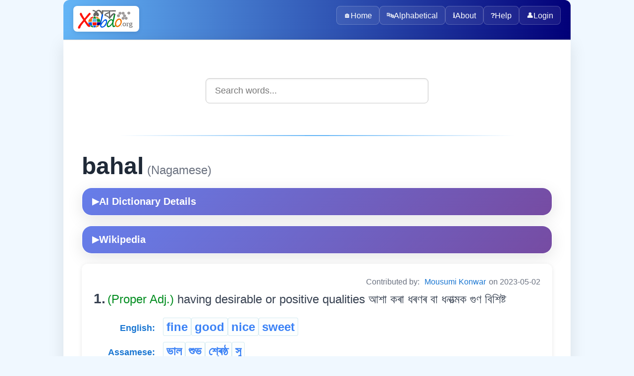

--- FILE ---
content_type: text/html; charset=utf-8
request_url: https://xobdo.org/dic/bahal
body_size: 3779
content:
<!DOCTYPE html>
<html lang="en">
<head>
  <meta charset="UTF-8">
  <title>bahal - XOBDO.ORG Dictionary Entry</title>
  <meta name="viewport" content="width=device-width, initial-scale=1">
  <meta name="description" content="Search and explore words in multiple Northeast Indian languages with XOBDO dictionary.">
  <meta name="keywords" content="dictionary, search, assamese, northeast india, language, words, translate">
  <meta name="author" content="XOBDO Team">
  <meta property="og:title" content="bahal - XOBDO.ORG Dictionary Entry">
  <meta property="og:description" content="Search and explore words in multiple Northeast Indian languages with XOBDO dictionary.">
  <meta property="og:type" content="website">
  <meta property="og:url" content="/dic/bahal">
  <meta name="twitter:card" content="summary_large_image">
  <link rel="icon" href="/favicon.ico" type="image/x-icon">
  <link href="https://fonts.googleapis.com/css2?family=Noto+Sans+Assamese&display=swap" rel="stylesheet">
    <link rel="stylesheet" href="/2025-web/assets/css/styles.css">
  <link rel="stylesheet" href="/2025-web/assets/css/dic.css">
  <link rel="stylesheet" href="/2025-web/assets/css/dic-ai.css">


<!-- Google tag (gtag.js) -->
<script async src="https://www.googletagmanager.com/gtag/js?id=UA-3026502-1"></script>
<script>
    window.dataLayer = window.dataLayer || [];
    function gtag() {
        dataLayer.push(arguments);
    }
    gtag('js', new Date());
    gtag('config', 'UA-3026502-1');
</script>
</head>
<body>
  <div class="page-container">
    <header>
        <picture>
          <source srcset="/images/XOBDO_LOGO.svg" type="image/svg+xml">
          <img id="logo" src="/images/XOBDO_LOGO.png" alt="XOBDO.ORG Logo">
        </picture>
        <div class="user-greeting">
                    </div>
      <button id="menuButton" aria-controls="menu" aria-expanded="false" aria-label="Toggle navigation">☰</button>
      <nav id="menu">
        <div class="nav-container">
                      <a href="/" class="nav-item">
                              <span class="nav-icon">🏠</span>
                            Home            </a>
                      <a href="/alpha" class="nav-item">
                              <span class="nav-icon">🔤</span>
                            Alphabetical            </a>
                      <a href="/about" class="nav-item">
                              <span class="nav-icon">ℹ️</span>
                            About            </a>
                      <a href="/help" class="nav-item">
                              <span class="nav-icon">❓</span>
                            Help            </a>
                    
          <a href="#" onclick="openLoginPopup()" class="nav-item"><span class="nav-icon">👤</span>Login</a>        </div>
      </nav>
    </header>

    <!-- Login Popup Modal -->
    <div id="loginPopup" class="popup-overlay" style="display: none;">
      <div class="popup-container">
        <div class="popup-header">
          <h3 class="popup-title">🔐 Login to XOBDO</h3>
          <button class="popup-close" onclick="closeLoginPopup()">&times;</button>
        </div>
        
        <div class="popup-content">
          <div class="form-section">
            <div class="form-group">
              <label for="popupUsername" class="form-label">User Name</label>
              <input type="text" placeholder="Enter your username" class="form-input" id="popupUsername" onkeypress="focusNext(event, document.getElementById('popupPassword'));">
            </div>
            
            <div class="form-group">
              <label for="popupPassword" class="form-label">Password</label>
              <input type="password" placeholder="Enter your password" class="form-input" id="popupPassword" onkeypress="handlePopupLogin(event)">
            </div>
            
            <div class="form-actions">
              <button type="button" class="button button-primary button-large" onclick="performPopupLogin()">
                🔑 Login
              </button>
              <button type="button" class="button button-secondary" onclick="closeLoginPopup()">
                Cancel
              </button>
            </div>
          </div>
          
          <div id="popupLoginResult" class="popup-result"></div>
          
          <div class="popup-footer">
            <p class="text-center">
              Don't have an account? 
              <a href="/login">Request one here</a>
            </p>
          </div>
        </div>
      </div>
    </div>

    <main>
<!-- Search box start -->
<div class="search-container">
    <input id="search-box" type="text" placeholder="Search words..." autocomplete="off" />
    <ul id="suggestions"></ul>
</div>
<!-- Search box end -->
<div class="content-sections"> <div id='srel' class='panelW' >
<div id='wr255' class='panelW' >
<hr /><span class='w0'>bahal</span><span class='w0lang'> (Nagamese)</span> <span class='panelR'></span>
<!-- AI-Powered Dictionary Details -->
<div class='ai-dict-container'>
	<button class='ai-dict-toggle' data-wid='209928' data-word='bahal' data-lgid='14' onclick='toggleAIDictionary(this)'>
		<span class='toggle-icon'>▶</span> AI Dictionary Details
	</button>
	<div class='ai-dict-content'>
		<div class='ai-dict-loading'>Loading AI analysis...</div>
	</div>
</div>

<!-- Wikipedia Dictionary Details -->
<div class='ai-dict-container'>
	<button class='ai-dict-toggle' data-word='bahal' data-lgid='14' onclick='toggleWikiDictionary(this)'>
		<span class='toggle-icon'>▶</span> Wikipedia
	</button>
	<div class='ai-dict-content'>
		<div class='ai-dict-loading'>Loading Wikipedia extract...</div>
	</div>
</div>
<div class='dictionary-entry' ><span class='info' >Contributed by: <a href='/profile/02523' ><a href='/profile/2523' target='_blank' >Mousumi  Konwar</a></a> on 2023-05-02</span><div id='entry598' class='panelW' >
<span class='mcnt'>1.</span> <span class='grammar' >(Proper Adj.) </span><span class='meaning' >having desirable or positive qualities   আশা কৰা ধৰণৰ বা ধনাত্মক গুণ বিশিষ্ট</span></div>


<div id='syno613' class='panelW' >
<div id='mme305' class='panelR' >
</div>


<div class='synonyms-container'><div class='synonym-row'><div class='language-column'><span class='lang'>English:</span></div><div class='words-column'><a href="/dic/fine" class="w1">fine</a> <a href="/dic/good" class="w1">good</a> <a href="/dic/nice" class="w1">nice</a> <a href="/dic/sweet" class="w1">sweet</a></div></div><div class='synonym-row'><div class='language-column'><span class='lang'>Assamese:</span></div><div class='words-column'><a href="/dic/ভাল" class="w1">ভাল</a> <a href="/dic/শুভ" class="w1">শুভ</a> <a href="/dic/শ্ৰেষ্ঠ" class="w1">শ্ৰেষ্ঠ</a> <a href="/dic/সু" class="w1">সু</a></div></div><div class='synonym-row'><div class='language-column'><span class='lang'>Bodo:</span></div><div class='words-column'><a href="/dic/निचे" class="w1">निचे</a> <a href="/dic/मोजां" class="w1">मोजां</a></div></div><div class='synonym-row'><div class='language-column'><span class='lang'>Mising:</span></div><div class='words-column'><a href="/dic/aine" class="w1">aine</a></div></div><div class='synonym-row'><div class='language-column'><span class='lang'>Khasi:</span></div><div class='words-column'><a href="/dic/ba itynnad" class="w1">ba itynnad</a> <a href="/dic/ka kuna" class="w1">ka kuna</a></div></div><div class='synonym-row'><div class='language-column'><span class='lang'>Garo:</span></div><div class='words-column'><a href="/dic/cha.toa" class="w1">cha.toa</a> <a href="/dic/duk gri" class="w1">duk gri</a> <a href="/dic/nama" class="w1">nama</a></div></div><div class='synonym-row'><div class='language-column'><span class='lang'>Meeteilon:</span></div><div class='words-column'><a href="/dic/Afaba" class="w1">Afaba</a> <a href="/dic/apenba" class="w1">apenba</a> <a href="/dic/aphaba" class="w1">aphaba</a> <a href="/dic/fajba" class="w1">fajba</a></div></div><div class='synonym-row'><div class='language-column'><span class='lang'>Bishnupriya Manipuri:</span></div><div class='words-column'><a href="/dic/হবা" class="w1">হবা</a></div></div><div class='synonym-row'><div class='language-column'><span class='lang'>Mizo (Lushai):</span></div><div class='words-column'><a href="/dic/thlum" class="w1">thlum</a></div></div><div class='synonym-row'><div class='language-column'><span class='lang'>Karbi:</span></div><div class='words-column'><a href="/dic/me" class="w1">me</a> <a href="/dic/mesen" class="w1">mesen</a></div></div><div class='synonym-row'><div class='language-column'><span class='lang'>Kok-Borok:</span></div><div class='words-column'><a href="/dic/Kaham" class="w1">Kaham</a></div></div><div class='synonym-row'><div class='language-column'><span class='lang'>Hmar:</span></div><div class='words-column'><a href="/dic/Tha" class="w1">Tha</a></div></div><div class='synonym-row'><div class='language-column'><span class='lang'>Nagamese:</span></div><div class='words-column'><a href="/dic/bahal" class="w1">bahal</a> <a href="/dic/bala" class="w1">bala</a> <a href="/dic/bhal" class="w1">bhal</a> <a href="/dic/hod" class="w1">hod</a> <a href="/dic/zinis" class="w1">zinis</a></div></div><div class='synonym-row'><div class='language-column'><span class='lang'>Dimasa:</span></div><div class='words-column'><a href="/dic/hamba" class="w1">hamba</a> <a href="/dic/hambi" class="w1">hambi</a></div></div><div class='synonym-row'><div class='language-column'><span class='lang'>Ao:</span></div><div class='words-column'><a href="/dic/Tajung" class="w1">Tajung</a></div></div><div class='synonym-row'><div class='language-column'><span class='lang'>TAI-Ahom:</span></div><div class='words-column'><a href="/dic/দি" class="w1">দি</a> <a href="/dic/দী ল্যুঙ্" class="w1">দী ল্যুঙ্</a></div></div><div class='synonym-row'><div class='language-column'><span class='lang'>Hindi:</span></div><div class='words-column'><a href="/dic/अच्छा" class="w1">अच्छा</a></div></div><div class='synonym-row'><div class='language-column'><span class='lang'>Bangla:</span></div><div class='words-column'><a href="/dic/ভাল" class="w1">ভাল</a></div></div><div class='synonym-row'><div class='language-column'><span class='lang'>Nepali:</span></div><div class='words-column'><a href="/dic/उत्तम" class="w1">उत्तम</a> <a href="/dic/राम्रो" class="w1">राम्रो</a> <a href="/dic/श्रेष्ठ" class="w1">श्रेष्ठ</a></div></div><div class='synonym-row'><div class='language-column'><span class='lang'>Rabha:</span></div><div class='words-column'><a href="/dic/নেমা" class="w1">নেমা</a></div></div><div class='synonym-row'><div class='language-column'><span class='lang'>Tiwa:</span></div><div class='words-column'><a href="/dic/kumun" class="w1">kumun</a></div></div><div class='synonym-row'><div class='language-column'><span class='lang'>Deori:</span></div><div class='words-column'><a href="/dic/চ্চু" class="w1">চ্চু</a></div></div><div class='synonym-row'><div class='language-column'><span class='lang'>Santali:</span></div><div class='words-column'><a href="/dic/bhage" class="w1">bhage</a> <a href="/dic/heṛem" class="w1">heṛem</a></div></div><div class='synonym-row'><div class='language-column'><span class='lang'>TAI-Turung:</span></div><div class='words-column'><a href="/dic/gaja" class="w1">gaja</a></div></div><div class='synonym-row'><div class='language-column'><span class='lang'>Singpho:</span></div><div class='words-column'><a href="/dic/gaja ai" class="w1">gaja ai</a></div></div><div class='synonym-row'><div class='language-column'><span class='lang'>Tutsa:</span></div><div class='words-column'><a href="/dic/ese" class="w1">ese</a> <a href="/dic/IPA: ese" class="w1">IPA: ese</a></div></div></div><span id='sp305_209928' ></span><h3  >Antonyms:</h3>
<b>a. Proper Adj.:</b> <a href='/dic/bad' class='w1' >bad</a><a href='/dic/অনুত্তম' class='w1' >অনুত্তম</a><a href='/dic/অপ্ৰশস্ত' class='w1' >অপ্ৰশস্ত</a><a href='/dic/আথান' class='w1' >আথান</a><a href='/dic/কু' class='w1' >কু</a>...<br /><h3  >Higher Magnitude:</h3>
<b>b. Proper Adj.:</b> <a href='/dic/awesome' class='w1' >awesome</a><a href='/dic/best' class='w1' >best</a><a href='/dic/excellent' class='w1' >excellent</a><a href='/dic/fantastic' class='w1' >fantastic</a><a href='/dic/outstanding' class='w1' >outstanding</a>...<br /></div>


</div></div>


<div id='wr587' class='panelW' >
<hr /><span class='w0'>bahal</span><span class='w0lang'> (Santali)</span> <span class='panelR'></span>
<!-- AI-Powered Dictionary Details -->
<div class='ai-dict-container'>
	<button class='ai-dict-toggle' data-wid='223066' data-word='bahal' data-lgid='31' onclick='toggleAIDictionary(this)'>
		<span class='toggle-icon'>▶</span> AI Dictionary Details
	</button>
	<div class='ai-dict-content'>
		<div class='ai-dict-loading'>Loading AI analysis...</div>
	</div>
</div>

<!-- Wikipedia Dictionary Details -->
<div class='ai-dict-container'>
	<button class='ai-dict-toggle' data-word='bahal' data-lgid='31' onclick='toggleWikiDictionary(this)'>
		<span class='toggle-icon'>▶</span> Wikipedia
	</button>
	<div class='ai-dict-content'>
		<div class='ai-dict-loading'>Loading Wikipedia extract...</div>
	</div>
</div>
<div class='dictionary-entry' ><span class='info' >Contributed by: <a href='/profile/02633' ><a href='/profile/2633' target='_blank' >Joy Sagar Murmu</a></a> on 2024-06-18</span><div id='entry727' class='panelW' >
<span class='mcnt'>2.</span> <a href='/context/Business-Commerce-Economics' class='tag0' >Business-Commerce-Economics</a><span class='grammar' >(Abstract Noun-Neuter) </span><span class='meaning' >Hiring a person to a job or office.   কোনো কাম বা পদবীত এজন ব্যক্তিক প্ৰয়োগ কৰা বা খটুৱা।</span></div>


<div id='syno577' class='panelW' >
<div id='mme909' class='panelR' >
</div>


<div class='synonyms-container'><div class='synonym-row'><div class='language-column'><span class='lang'>English:</span></div><div class='words-column'><a href="/dic/appoint" class="w1">appoint</a> <a href="/dic/appointment" class="w1">appointment</a> <a href="/dic/recruitment" class="w1">recruitment</a></div></div><div class='synonym-row'><div class='language-column'><span class='lang'>Assamese:</span></div><div class='words-column'><a href="/dic/নিবেশ" class="w1">নিবেশ</a> <a href="/dic/নিযুক্তি" class="w1">নিযুক্তি</a> <a href="/dic/নিয়োগ" class="w1">নিয়োগ</a> <a href="/dic/বিনিয়োগ" class="w1">বিনিয়োগ</a> <a href="/dic/মকৰল" class="w1">মকৰল</a></div></div><div class='synonym-row'><div class='language-column'><span class='lang'>Bangla:</span></div><div class='words-column'><a href="/dic/সাক্ষাত" class="w1">সাক্ষাত</a></div></div><div class='synonym-row'><div class='language-column'><span class='lang'>Santali:</span></div><div class='words-column'><a href="/dic/bahal" class="w1">bahal</a></div></div></div><span id='sp909_223066' ></span><h3  >Different POS:</h3>
<b>a. Proper Adj.-Common:</b> <a href='/dic/appointed' class='w1' >appointed</a><a href='/dic/employed' class='w1' >employed</a><a href='/dic/নিযুক্ত' class='w1' >নিযুক্ত</a><a href='/dic/নিয়োজিত' class='w1' >নিয়োজিত</a><a href='/dic/বিনিয়ুক্ত' class='w1' >বিনিয়ুক্ত</a>...<br /></div>


</div></div>


</div>


</div>    </main>
    <footer>
      &copy; <span id="year"></span> xobdo.org - a dictionary by you, for you, of you !!
      <script>
        document.getElementById('year').textContent = new Date().getFullYear();
      </script>
    </footer>
  </div>
    <script src="/2025-web/src/config/config.js"></script>
  <script src="/2025-web/assets/js/nav.js"></script>
  <script src="/2025-web/assets/js/search.js"></script>
  <script src="/2025-web/assets/js/login.js"></script>
  <script src="/2025-web/assets/js/dic-ai.js"></script>
<script defer src="https://static.cloudflareinsights.com/beacon.min.js/vcd15cbe7772f49c399c6a5babf22c1241717689176015" integrity="sha512-ZpsOmlRQV6y907TI0dKBHq9Md29nnaEIPlkf84rnaERnq6zvWvPUqr2ft8M1aS28oN72PdrCzSjY4U6VaAw1EQ==" data-cf-beacon='{"version":"2024.11.0","token":"7672700fea3f4822b477064b019768f4","r":1,"server_timing":{"name":{"cfCacheStatus":true,"cfEdge":true,"cfExtPri":true,"cfL4":true,"cfOrigin":true,"cfSpeedBrain":true},"location_startswith":null}}' crossorigin="anonymous"></script>
</body>
</html>